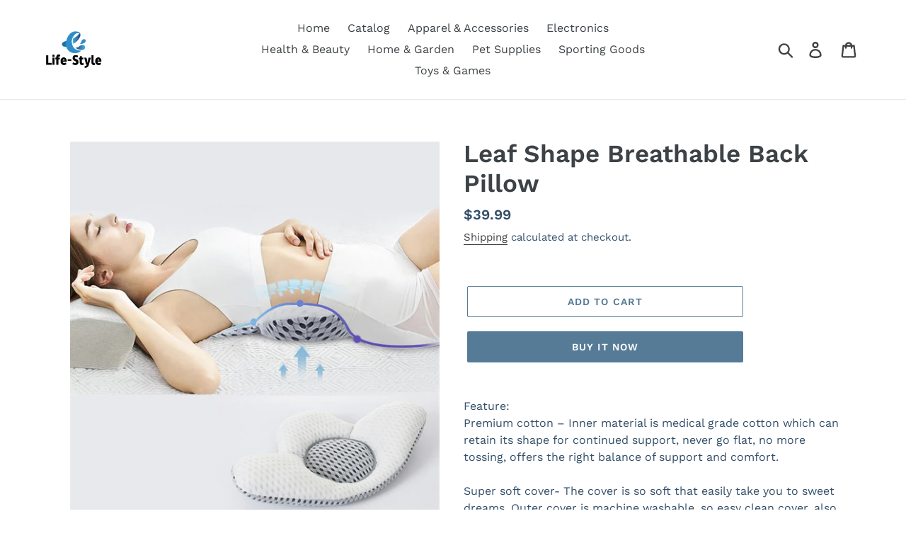

--- FILE ---
content_type: text/html; charset=utf-8
request_url: https://eclife-style.com/products/leaf-shape-breathable-back-pillow
body_size: 17858
content:
<!doctype html>
<html class="no-js" lang="en">
<head>
  <meta charset="utf-8">
  <meta http-equiv="X-UA-Compatible" content="IE=edge,chrome=1">
  <meta name="viewport" content="width=device-width,initial-scale=1">
  <meta name="theme-color" content="#557b97">
  <link rel="canonical" href="https://eclife-style.com/products/leaf-shape-breathable-back-pillow"><link rel="shortcut icon" href="//eclife-style.com/cdn/shop/files/1_32x32.jpg?v=1613677896" type="image/png"><title>Leaf Shape Breathable Back Pillow
&ndash; EC Life-style</title><meta name="description" content="Feature:Premium cotton – Inner material is medical grade cotton which can retain its shape for continued support, never go flat, no more tossing, offers the right balance of support and comfort.Super soft cover- The cover is so soft that easily take you to sweet dreams. Outer cover is machine washable, so easy clean co"><!-- /snippets/social-meta-tags.liquid -->




<meta property="og:site_name" content="EC Life-style">
<meta property="og:url" content="https://eclife-style.com/products/leaf-shape-breathable-back-pillow">
<meta property="og:title" content="Leaf Shape Breathable Back Pillow">
<meta property="og:type" content="product">
<meta property="og:description" content="Feature:Premium cotton – Inner material is medical grade cotton which can retain its shape for continued support, never go flat, no more tossing, offers the right balance of support and comfort.Super soft cover- The cover is so soft that easily take you to sweet dreams. Outer cover is machine washable, so easy clean co">

  <meta property="og:price:amount" content="39.99">
  <meta property="og:price:currency" content="USD">

<meta property="og:image" content="http://eclife-style.com/cdn/shop/products/H2fa31fd354b947ba9bfa5cacc324ae30S_1200x1200.jpg?v=1652319286"><meta property="og:image" content="http://eclife-style.com/cdn/shop/products/Hf4e8ab4a2a4c4647a5e9dd6674f57788o_1200x1200.jpg?v=1652319293"><meta property="og:image" content="http://eclife-style.com/cdn/shop/products/Hc3cb75ad468d4574aa7a1260b9ccce37s_1200x1200.jpg?v=1652319299">
<meta property="og:image:secure_url" content="https://eclife-style.com/cdn/shop/products/H2fa31fd354b947ba9bfa5cacc324ae30S_1200x1200.jpg?v=1652319286"><meta property="og:image:secure_url" content="https://eclife-style.com/cdn/shop/products/Hf4e8ab4a2a4c4647a5e9dd6674f57788o_1200x1200.jpg?v=1652319293"><meta property="og:image:secure_url" content="https://eclife-style.com/cdn/shop/products/Hc3cb75ad468d4574aa7a1260b9ccce37s_1200x1200.jpg?v=1652319299">


<meta name="twitter:card" content="summary_large_image">
<meta name="twitter:title" content="Leaf Shape Breathable Back Pillow">
<meta name="twitter:description" content="Feature:Premium cotton – Inner material is medical grade cotton which can retain its shape for continued support, never go flat, no more tossing, offers the right balance of support and comfort.Super soft cover- The cover is so soft that easily take you to sweet dreams. Outer cover is machine washable, so easy clean co">


  <link href="//eclife-style.com/cdn/shop/t/1/assets/theme.scss.css?v=170063063624948623621758851104" rel="stylesheet" type="text/css" media="all" />

  <script>
    var theme = {
      strings: {
        addToCart: "Add to cart",
        soldOut: "Sold out",
        unavailable: "Unavailable",
        regularPrice: "Regular price",
        sale: "Sale",
        showMore: "Show More",
        showLess: "Show Less",
        addressError: "Error looking up that address",
        addressNoResults: "No results for that address",
        addressQueryLimit: "You have exceeded the Google API usage limit. Consider upgrading to a \u003ca href=\"https:\/\/developers.google.com\/maps\/premium\/usage-limits\"\u003ePremium Plan\u003c\/a\u003e.",
        authError: "There was a problem authenticating your Google Maps account.",
        newWindow: "Opens in a new window.",
        external: "Opens external website.",
        newWindowExternal: "Opens external website in a new window.",
        quantityMinimumMessage: "Quantity must be 1 or more"
      },
      moneyFormat: "${{amount}}"
    }

    document.documentElement.className = document.documentElement.className.replace('no-js', 'js');
  </script><script src="//eclife-style.com/cdn/shop/t/1/assets/lazysizes.js?v=68441465964607740661549959757" async="async"></script>
  <script src="//eclife-style.com/cdn/shop/t/1/assets/vendor.js?v=12001839194546984181553135334" defer="defer"></script>
  <script src="//eclife-style.com/cdn/shop/t/1/assets/theme.js?v=156600214058390416931639407896" defer="defer"></script>

  <script>window.performance && window.performance.mark && window.performance.mark('shopify.content_for_header.start');</script><meta name="google-site-verification" content="PB5HPokgsIPCO_eWA0V6Nd6hHp1pG3B65reBZnq_reY">
<meta id="shopify-digital-wallet" name="shopify-digital-wallet" content="/6683918389/digital_wallets/dialog">
<link rel="alternate" type="application/json+oembed" href="https://eclife-style.com/products/leaf-shape-breathable-back-pillow.oembed">
<script async="async" src="/checkouts/internal/preloads.js?locale=en-GB"></script>
<script id="shopify-features" type="application/json">{"accessToken":"30a70e1ae3eb9735c68f827f8dbe4a98","betas":["rich-media-storefront-analytics"],"domain":"eclife-style.com","predictiveSearch":true,"shopId":6683918389,"locale":"en"}</script>
<script>var Shopify = Shopify || {};
Shopify.shop = "ec-life-style.myshopify.com";
Shopify.locale = "en";
Shopify.currency = {"active":"USD","rate":"1.0"};
Shopify.country = "GB";
Shopify.theme = {"name":"Debut","id":17853513781,"schema_name":"Debut","schema_version":"11.3.0","theme_store_id":796,"role":"main"};
Shopify.theme.handle = "null";
Shopify.theme.style = {"id":null,"handle":null};
Shopify.cdnHost = "eclife-style.com/cdn";
Shopify.routes = Shopify.routes || {};
Shopify.routes.root = "/";</script>
<script type="module">!function(o){(o.Shopify=o.Shopify||{}).modules=!0}(window);</script>
<script>!function(o){function n(){var o=[];function n(){o.push(Array.prototype.slice.apply(arguments))}return n.q=o,n}var t=o.Shopify=o.Shopify||{};t.loadFeatures=n(),t.autoloadFeatures=n()}(window);</script>
<script id="shop-js-analytics" type="application/json">{"pageType":"product"}</script>
<script defer="defer" async type="module" src="//eclife-style.com/cdn/shopifycloud/shop-js/modules/v2/client.init-shop-cart-sync_BN7fPSNr.en.esm.js"></script>
<script defer="defer" async type="module" src="//eclife-style.com/cdn/shopifycloud/shop-js/modules/v2/chunk.common_Cbph3Kss.esm.js"></script>
<script defer="defer" async type="module" src="//eclife-style.com/cdn/shopifycloud/shop-js/modules/v2/chunk.modal_DKumMAJ1.esm.js"></script>
<script type="module">
  await import("//eclife-style.com/cdn/shopifycloud/shop-js/modules/v2/client.init-shop-cart-sync_BN7fPSNr.en.esm.js");
await import("//eclife-style.com/cdn/shopifycloud/shop-js/modules/v2/chunk.common_Cbph3Kss.esm.js");
await import("//eclife-style.com/cdn/shopifycloud/shop-js/modules/v2/chunk.modal_DKumMAJ1.esm.js");

  window.Shopify.SignInWithShop?.initShopCartSync?.({"fedCMEnabled":true,"windoidEnabled":true});

</script>
<script id="__st">var __st={"a":6683918389,"offset":28800,"reqid":"6624c263-a181-49c9-810c-23743d23cefd-1770031502","pageurl":"eclife-style.com\/products\/leaf-shape-breathable-back-pillow","u":"c022d48a878b","p":"product","rtyp":"product","rid":7258305331395};</script>
<script>window.ShopifyPaypalV4VisibilityTracking = true;</script>
<script id="captcha-bootstrap">!function(){'use strict';const t='contact',e='account',n='new_comment',o=[[t,t],['blogs',n],['comments',n],[t,'customer']],c=[[e,'customer_login'],[e,'guest_login'],[e,'recover_customer_password'],[e,'create_customer']],r=t=>t.map((([t,e])=>`form[action*='/${t}']:not([data-nocaptcha='true']) input[name='form_type'][value='${e}']`)).join(','),a=t=>()=>t?[...document.querySelectorAll(t)].map((t=>t.form)):[];function s(){const t=[...o],e=r(t);return a(e)}const i='password',u='form_key',d=['recaptcha-v3-token','g-recaptcha-response','h-captcha-response',i],f=()=>{try{return window.sessionStorage}catch{return}},m='__shopify_v',_=t=>t.elements[u];function p(t,e,n=!1){try{const o=window.sessionStorage,c=JSON.parse(o.getItem(e)),{data:r}=function(t){const{data:e,action:n}=t;return t[m]||n?{data:e,action:n}:{data:t,action:n}}(c);for(const[e,n]of Object.entries(r))t.elements[e]&&(t.elements[e].value=n);n&&o.removeItem(e)}catch(o){console.error('form repopulation failed',{error:o})}}const l='form_type',E='cptcha';function T(t){t.dataset[E]=!0}const w=window,h=w.document,L='Shopify',v='ce_forms',y='captcha';let A=!1;((t,e)=>{const n=(g='f06e6c50-85a8-45c8-87d0-21a2b65856fe',I='https://cdn.shopify.com/shopifycloud/storefront-forms-hcaptcha/ce_storefront_forms_captcha_hcaptcha.v1.5.2.iife.js',D={infoText:'Protected by hCaptcha',privacyText:'Privacy',termsText:'Terms'},(t,e,n)=>{const o=w[L][v],c=o.bindForm;if(c)return c(t,g,e,D).then(n);var r;o.q.push([[t,g,e,D],n]),r=I,A||(h.body.append(Object.assign(h.createElement('script'),{id:'captcha-provider',async:!0,src:r})),A=!0)});var g,I,D;w[L]=w[L]||{},w[L][v]=w[L][v]||{},w[L][v].q=[],w[L][y]=w[L][y]||{},w[L][y].protect=function(t,e){n(t,void 0,e),T(t)},Object.freeze(w[L][y]),function(t,e,n,w,h,L){const[v,y,A,g]=function(t,e,n){const i=e?o:[],u=t?c:[],d=[...i,...u],f=r(d),m=r(i),_=r(d.filter((([t,e])=>n.includes(e))));return[a(f),a(m),a(_),s()]}(w,h,L),I=t=>{const e=t.target;return e instanceof HTMLFormElement?e:e&&e.form},D=t=>v().includes(t);t.addEventListener('submit',(t=>{const e=I(t);if(!e)return;const n=D(e)&&!e.dataset.hcaptchaBound&&!e.dataset.recaptchaBound,o=_(e),c=g().includes(e)&&(!o||!o.value);(n||c)&&t.preventDefault(),c&&!n&&(function(t){try{if(!f())return;!function(t){const e=f();if(!e)return;const n=_(t);if(!n)return;const o=n.value;o&&e.removeItem(o)}(t);const e=Array.from(Array(32),(()=>Math.random().toString(36)[2])).join('');!function(t,e){_(t)||t.append(Object.assign(document.createElement('input'),{type:'hidden',name:u})),t.elements[u].value=e}(t,e),function(t,e){const n=f();if(!n)return;const o=[...t.querySelectorAll(`input[type='${i}']`)].map((({name:t})=>t)),c=[...d,...o],r={};for(const[a,s]of new FormData(t).entries())c.includes(a)||(r[a]=s);n.setItem(e,JSON.stringify({[m]:1,action:t.action,data:r}))}(t,e)}catch(e){console.error('failed to persist form',e)}}(e),e.submit())}));const S=(t,e)=>{t&&!t.dataset[E]&&(n(t,e.some((e=>e===t))),T(t))};for(const o of['focusin','change'])t.addEventListener(o,(t=>{const e=I(t);D(e)&&S(e,y())}));const B=e.get('form_key'),M=e.get(l),P=B&&M;t.addEventListener('DOMContentLoaded',(()=>{const t=y();if(P)for(const e of t)e.elements[l].value===M&&p(e,B);[...new Set([...A(),...v().filter((t=>'true'===t.dataset.shopifyCaptcha))])].forEach((e=>S(e,t)))}))}(h,new URLSearchParams(w.location.search),n,t,e,['guest_login'])})(!0,!0)}();</script>
<script integrity="sha256-4kQ18oKyAcykRKYeNunJcIwy7WH5gtpwJnB7kiuLZ1E=" data-source-attribution="shopify.loadfeatures" defer="defer" src="//eclife-style.com/cdn/shopifycloud/storefront/assets/storefront/load_feature-a0a9edcb.js" crossorigin="anonymous"></script>
<script data-source-attribution="shopify.dynamic_checkout.dynamic.init">var Shopify=Shopify||{};Shopify.PaymentButton=Shopify.PaymentButton||{isStorefrontPortableWallets:!0,init:function(){window.Shopify.PaymentButton.init=function(){};var t=document.createElement("script");t.src="https://eclife-style.com/cdn/shopifycloud/portable-wallets/latest/portable-wallets.en.js",t.type="module",document.head.appendChild(t)}};
</script>
<script data-source-attribution="shopify.dynamic_checkout.buyer_consent">
  function portableWalletsHideBuyerConsent(e){var t=document.getElementById("shopify-buyer-consent"),n=document.getElementById("shopify-subscription-policy-button");t&&n&&(t.classList.add("hidden"),t.setAttribute("aria-hidden","true"),n.removeEventListener("click",e))}function portableWalletsShowBuyerConsent(e){var t=document.getElementById("shopify-buyer-consent"),n=document.getElementById("shopify-subscription-policy-button");t&&n&&(t.classList.remove("hidden"),t.removeAttribute("aria-hidden"),n.addEventListener("click",e))}window.Shopify?.PaymentButton&&(window.Shopify.PaymentButton.hideBuyerConsent=portableWalletsHideBuyerConsent,window.Shopify.PaymentButton.showBuyerConsent=portableWalletsShowBuyerConsent);
</script>
<script>
  function portableWalletsCleanup(e){e&&e.src&&console.error("Failed to load portable wallets script "+e.src);var t=document.querySelectorAll("shopify-accelerated-checkout .shopify-payment-button__skeleton, shopify-accelerated-checkout-cart .wallet-cart-button__skeleton"),e=document.getElementById("shopify-buyer-consent");for(let e=0;e<t.length;e++)t[e].remove();e&&e.remove()}function portableWalletsNotLoadedAsModule(e){e instanceof ErrorEvent&&"string"==typeof e.message&&e.message.includes("import.meta")&&"string"==typeof e.filename&&e.filename.includes("portable-wallets")&&(window.removeEventListener("error",portableWalletsNotLoadedAsModule),window.Shopify.PaymentButton.failedToLoad=e,"loading"===document.readyState?document.addEventListener("DOMContentLoaded",window.Shopify.PaymentButton.init):window.Shopify.PaymentButton.init())}window.addEventListener("error",portableWalletsNotLoadedAsModule);
</script>

<script type="module" src="https://eclife-style.com/cdn/shopifycloud/portable-wallets/latest/portable-wallets.en.js" onError="portableWalletsCleanup(this)" crossorigin="anonymous"></script>
<script nomodule>
  document.addEventListener("DOMContentLoaded", portableWalletsCleanup);
</script>

<link id="shopify-accelerated-checkout-styles" rel="stylesheet" media="screen" href="https://eclife-style.com/cdn/shopifycloud/portable-wallets/latest/accelerated-checkout-backwards-compat.css" crossorigin="anonymous">
<style id="shopify-accelerated-checkout-cart">
        #shopify-buyer-consent {
  margin-top: 1em;
  display: inline-block;
  width: 100%;
}

#shopify-buyer-consent.hidden {
  display: none;
}

#shopify-subscription-policy-button {
  background: none;
  border: none;
  padding: 0;
  text-decoration: underline;
  font-size: inherit;
  cursor: pointer;
}

#shopify-subscription-policy-button::before {
  box-shadow: none;
}

      </style>

<script>window.performance && window.performance.mark && window.performance.mark('shopify.content_for_header.end');</script>
<link href="https://monorail-edge.shopifysvc.com" rel="dns-prefetch">
<script>(function(){if ("sendBeacon" in navigator && "performance" in window) {try {var session_token_from_headers = performance.getEntriesByType('navigation')[0].serverTiming.find(x => x.name == '_s').description;} catch {var session_token_from_headers = undefined;}var session_cookie_matches = document.cookie.match(/_shopify_s=([^;]*)/);var session_token_from_cookie = session_cookie_matches && session_cookie_matches.length === 2 ? session_cookie_matches[1] : "";var session_token = session_token_from_headers || session_token_from_cookie || "";function handle_abandonment_event(e) {var entries = performance.getEntries().filter(function(entry) {return /monorail-edge.shopifysvc.com/.test(entry.name);});if (!window.abandonment_tracked && entries.length === 0) {window.abandonment_tracked = true;var currentMs = Date.now();var navigation_start = performance.timing.navigationStart;var payload = {shop_id: 6683918389,url: window.location.href,navigation_start,duration: currentMs - navigation_start,session_token,page_type: "product"};window.navigator.sendBeacon("https://monorail-edge.shopifysvc.com/v1/produce", JSON.stringify({schema_id: "online_store_buyer_site_abandonment/1.1",payload: payload,metadata: {event_created_at_ms: currentMs,event_sent_at_ms: currentMs}}));}}window.addEventListener('pagehide', handle_abandonment_event);}}());</script>
<script id="web-pixels-manager-setup">(function e(e,d,r,n,o){if(void 0===o&&(o={}),!Boolean(null===(a=null===(i=window.Shopify)||void 0===i?void 0:i.analytics)||void 0===a?void 0:a.replayQueue)){var i,a;window.Shopify=window.Shopify||{};var t=window.Shopify;t.analytics=t.analytics||{};var s=t.analytics;s.replayQueue=[],s.publish=function(e,d,r){return s.replayQueue.push([e,d,r]),!0};try{self.performance.mark("wpm:start")}catch(e){}var l=function(){var e={modern:/Edge?\/(1{2}[4-9]|1[2-9]\d|[2-9]\d{2}|\d{4,})\.\d+(\.\d+|)|Firefox\/(1{2}[4-9]|1[2-9]\d|[2-9]\d{2}|\d{4,})\.\d+(\.\d+|)|Chrom(ium|e)\/(9{2}|\d{3,})\.\d+(\.\d+|)|(Maci|X1{2}).+ Version\/(15\.\d+|(1[6-9]|[2-9]\d|\d{3,})\.\d+)([,.]\d+|)( \(\w+\)|)( Mobile\/\w+|) Safari\/|Chrome.+OPR\/(9{2}|\d{3,})\.\d+\.\d+|(CPU[ +]OS|iPhone[ +]OS|CPU[ +]iPhone|CPU IPhone OS|CPU iPad OS)[ +]+(15[._]\d+|(1[6-9]|[2-9]\d|\d{3,})[._]\d+)([._]\d+|)|Android:?[ /-](13[3-9]|1[4-9]\d|[2-9]\d{2}|\d{4,})(\.\d+|)(\.\d+|)|Android.+Firefox\/(13[5-9]|1[4-9]\d|[2-9]\d{2}|\d{4,})\.\d+(\.\d+|)|Android.+Chrom(ium|e)\/(13[3-9]|1[4-9]\d|[2-9]\d{2}|\d{4,})\.\d+(\.\d+|)|SamsungBrowser\/([2-9]\d|\d{3,})\.\d+/,legacy:/Edge?\/(1[6-9]|[2-9]\d|\d{3,})\.\d+(\.\d+|)|Firefox\/(5[4-9]|[6-9]\d|\d{3,})\.\d+(\.\d+|)|Chrom(ium|e)\/(5[1-9]|[6-9]\d|\d{3,})\.\d+(\.\d+|)([\d.]+$|.*Safari\/(?![\d.]+ Edge\/[\d.]+$))|(Maci|X1{2}).+ Version\/(10\.\d+|(1[1-9]|[2-9]\d|\d{3,})\.\d+)([,.]\d+|)( \(\w+\)|)( Mobile\/\w+|) Safari\/|Chrome.+OPR\/(3[89]|[4-9]\d|\d{3,})\.\d+\.\d+|(CPU[ +]OS|iPhone[ +]OS|CPU[ +]iPhone|CPU IPhone OS|CPU iPad OS)[ +]+(10[._]\d+|(1[1-9]|[2-9]\d|\d{3,})[._]\d+)([._]\d+|)|Android:?[ /-](13[3-9]|1[4-9]\d|[2-9]\d{2}|\d{4,})(\.\d+|)(\.\d+|)|Mobile Safari.+OPR\/([89]\d|\d{3,})\.\d+\.\d+|Android.+Firefox\/(13[5-9]|1[4-9]\d|[2-9]\d{2}|\d{4,})\.\d+(\.\d+|)|Android.+Chrom(ium|e)\/(13[3-9]|1[4-9]\d|[2-9]\d{2}|\d{4,})\.\d+(\.\d+|)|Android.+(UC? ?Browser|UCWEB|U3)[ /]?(15\.([5-9]|\d{2,})|(1[6-9]|[2-9]\d|\d{3,})\.\d+)\.\d+|SamsungBrowser\/(5\.\d+|([6-9]|\d{2,})\.\d+)|Android.+MQ{2}Browser\/(14(\.(9|\d{2,})|)|(1[5-9]|[2-9]\d|\d{3,})(\.\d+|))(\.\d+|)|K[Aa][Ii]OS\/(3\.\d+|([4-9]|\d{2,})\.\d+)(\.\d+|)/},d=e.modern,r=e.legacy,n=navigator.userAgent;return n.match(d)?"modern":n.match(r)?"legacy":"unknown"}(),u="modern"===l?"modern":"legacy",c=(null!=n?n:{modern:"",legacy:""})[u],f=function(e){return[e.baseUrl,"/wpm","/b",e.hashVersion,"modern"===e.buildTarget?"m":"l",".js"].join("")}({baseUrl:d,hashVersion:r,buildTarget:u}),m=function(e){var d=e.version,r=e.bundleTarget,n=e.surface,o=e.pageUrl,i=e.monorailEndpoint;return{emit:function(e){var a=e.status,t=e.errorMsg,s=(new Date).getTime(),l=JSON.stringify({metadata:{event_sent_at_ms:s},events:[{schema_id:"web_pixels_manager_load/3.1",payload:{version:d,bundle_target:r,page_url:o,status:a,surface:n,error_msg:t},metadata:{event_created_at_ms:s}}]});if(!i)return console&&console.warn&&console.warn("[Web Pixels Manager] No Monorail endpoint provided, skipping logging."),!1;try{return self.navigator.sendBeacon.bind(self.navigator)(i,l)}catch(e){}var u=new XMLHttpRequest;try{return u.open("POST",i,!0),u.setRequestHeader("Content-Type","text/plain"),u.send(l),!0}catch(e){return console&&console.warn&&console.warn("[Web Pixels Manager] Got an unhandled error while logging to Monorail."),!1}}}}({version:r,bundleTarget:l,surface:e.surface,pageUrl:self.location.href,monorailEndpoint:e.monorailEndpoint});try{o.browserTarget=l,function(e){var d=e.src,r=e.async,n=void 0===r||r,o=e.onload,i=e.onerror,a=e.sri,t=e.scriptDataAttributes,s=void 0===t?{}:t,l=document.createElement("script"),u=document.querySelector("head"),c=document.querySelector("body");if(l.async=n,l.src=d,a&&(l.integrity=a,l.crossOrigin="anonymous"),s)for(var f in s)if(Object.prototype.hasOwnProperty.call(s,f))try{l.dataset[f]=s[f]}catch(e){}if(o&&l.addEventListener("load",o),i&&l.addEventListener("error",i),u)u.appendChild(l);else{if(!c)throw new Error("Did not find a head or body element to append the script");c.appendChild(l)}}({src:f,async:!0,onload:function(){if(!function(){var e,d;return Boolean(null===(d=null===(e=window.Shopify)||void 0===e?void 0:e.analytics)||void 0===d?void 0:d.initialized)}()){var d=window.webPixelsManager.init(e)||void 0;if(d){var r=window.Shopify.analytics;r.replayQueue.forEach((function(e){var r=e[0],n=e[1],o=e[2];d.publishCustomEvent(r,n,o)})),r.replayQueue=[],r.publish=d.publishCustomEvent,r.visitor=d.visitor,r.initialized=!0}}},onerror:function(){return m.emit({status:"failed",errorMsg:"".concat(f," has failed to load")})},sri:function(e){var d=/^sha384-[A-Za-z0-9+/=]+$/;return"string"==typeof e&&d.test(e)}(c)?c:"",scriptDataAttributes:o}),m.emit({status:"loading"})}catch(e){m.emit({status:"failed",errorMsg:(null==e?void 0:e.message)||"Unknown error"})}}})({shopId: 6683918389,storefrontBaseUrl: "https://eclife-style.com",extensionsBaseUrl: "https://extensions.shopifycdn.com/cdn/shopifycloud/web-pixels-manager",monorailEndpoint: "https://monorail-edge.shopifysvc.com/unstable/produce_batch",surface: "storefront-renderer",enabledBetaFlags: ["2dca8a86"],webPixelsConfigList: [{"id":"shopify-app-pixel","configuration":"{}","eventPayloadVersion":"v1","runtimeContext":"STRICT","scriptVersion":"0450","apiClientId":"shopify-pixel","type":"APP","privacyPurposes":["ANALYTICS","MARKETING"]},{"id":"shopify-custom-pixel","eventPayloadVersion":"v1","runtimeContext":"LAX","scriptVersion":"0450","apiClientId":"shopify-pixel","type":"CUSTOM","privacyPurposes":["ANALYTICS","MARKETING"]}],isMerchantRequest: false,initData: {"shop":{"name":"EC Life-style","paymentSettings":{"currencyCode":"USD"},"myshopifyDomain":"ec-life-style.myshopify.com","countryCode":"CN","storefrontUrl":"https:\/\/eclife-style.com"},"customer":null,"cart":null,"checkout":null,"productVariants":[{"price":{"amount":39.99,"currencyCode":"USD"},"product":{"title":"Leaf Shape Breathable Back Pillow","vendor":"EC Life-style","id":"7258305331395","untranslatedTitle":"Leaf Shape Breathable Back Pillow","url":"\/products\/leaf-shape-breathable-back-pillow","type":""},"id":"41814491201731","image":{"src":"\/\/eclife-style.com\/cdn\/shop\/products\/H2fa31fd354b947ba9bfa5cacc324ae30S.jpg?v=1652319286"},"sku":"9992","title":"Default Title","untranslatedTitle":"Default Title"}],"purchasingCompany":null},},"https://eclife-style.com/cdn","1d2a099fw23dfb22ep557258f5m7a2edbae",{"modern":"","legacy":""},{"shopId":"6683918389","storefrontBaseUrl":"https:\/\/eclife-style.com","extensionBaseUrl":"https:\/\/extensions.shopifycdn.com\/cdn\/shopifycloud\/web-pixels-manager","surface":"storefront-renderer","enabledBetaFlags":"[\"2dca8a86\"]","isMerchantRequest":"false","hashVersion":"1d2a099fw23dfb22ep557258f5m7a2edbae","publish":"custom","events":"[[\"page_viewed\",{}],[\"product_viewed\",{\"productVariant\":{\"price\":{\"amount\":39.99,\"currencyCode\":\"USD\"},\"product\":{\"title\":\"Leaf Shape Breathable Back Pillow\",\"vendor\":\"EC Life-style\",\"id\":\"7258305331395\",\"untranslatedTitle\":\"Leaf Shape Breathable Back Pillow\",\"url\":\"\/products\/leaf-shape-breathable-back-pillow\",\"type\":\"\"},\"id\":\"41814491201731\",\"image\":{\"src\":\"\/\/eclife-style.com\/cdn\/shop\/products\/H2fa31fd354b947ba9bfa5cacc324ae30S.jpg?v=1652319286\"},\"sku\":\"9992\",\"title\":\"Default Title\",\"untranslatedTitle\":\"Default Title\"}}]]"});</script><script>
  window.ShopifyAnalytics = window.ShopifyAnalytics || {};
  window.ShopifyAnalytics.meta = window.ShopifyAnalytics.meta || {};
  window.ShopifyAnalytics.meta.currency = 'USD';
  var meta = {"product":{"id":7258305331395,"gid":"gid:\/\/shopify\/Product\/7258305331395","vendor":"EC Life-style","type":"","handle":"leaf-shape-breathable-back-pillow","variants":[{"id":41814491201731,"price":3999,"name":"Leaf Shape Breathable Back Pillow","public_title":null,"sku":"9992"}],"remote":false},"page":{"pageType":"product","resourceType":"product","resourceId":7258305331395,"requestId":"6624c263-a181-49c9-810c-23743d23cefd-1770031502"}};
  for (var attr in meta) {
    window.ShopifyAnalytics.meta[attr] = meta[attr];
  }
</script>
<script class="analytics">
  (function () {
    var customDocumentWrite = function(content) {
      var jquery = null;

      if (window.jQuery) {
        jquery = window.jQuery;
      } else if (window.Checkout && window.Checkout.$) {
        jquery = window.Checkout.$;
      }

      if (jquery) {
        jquery('body').append(content);
      }
    };

    var hasLoggedConversion = function(token) {
      if (token) {
        return document.cookie.indexOf('loggedConversion=' + token) !== -1;
      }
      return false;
    }

    var setCookieIfConversion = function(token) {
      if (token) {
        var twoMonthsFromNow = new Date(Date.now());
        twoMonthsFromNow.setMonth(twoMonthsFromNow.getMonth() + 2);

        document.cookie = 'loggedConversion=' + token + '; expires=' + twoMonthsFromNow;
      }
    }

    var trekkie = window.ShopifyAnalytics.lib = window.trekkie = window.trekkie || [];
    if (trekkie.integrations) {
      return;
    }
    trekkie.methods = [
      'identify',
      'page',
      'ready',
      'track',
      'trackForm',
      'trackLink'
    ];
    trekkie.factory = function(method) {
      return function() {
        var args = Array.prototype.slice.call(arguments);
        args.unshift(method);
        trekkie.push(args);
        return trekkie;
      };
    };
    for (var i = 0; i < trekkie.methods.length; i++) {
      var key = trekkie.methods[i];
      trekkie[key] = trekkie.factory(key);
    }
    trekkie.load = function(config) {
      trekkie.config = config || {};
      trekkie.config.initialDocumentCookie = document.cookie;
      var first = document.getElementsByTagName('script')[0];
      var script = document.createElement('script');
      script.type = 'text/javascript';
      script.onerror = function(e) {
        var scriptFallback = document.createElement('script');
        scriptFallback.type = 'text/javascript';
        scriptFallback.onerror = function(error) {
                var Monorail = {
      produce: function produce(monorailDomain, schemaId, payload) {
        var currentMs = new Date().getTime();
        var event = {
          schema_id: schemaId,
          payload: payload,
          metadata: {
            event_created_at_ms: currentMs,
            event_sent_at_ms: currentMs
          }
        };
        return Monorail.sendRequest("https://" + monorailDomain + "/v1/produce", JSON.stringify(event));
      },
      sendRequest: function sendRequest(endpointUrl, payload) {
        // Try the sendBeacon API
        if (window && window.navigator && typeof window.navigator.sendBeacon === 'function' && typeof window.Blob === 'function' && !Monorail.isIos12()) {
          var blobData = new window.Blob([payload], {
            type: 'text/plain'
          });

          if (window.navigator.sendBeacon(endpointUrl, blobData)) {
            return true;
          } // sendBeacon was not successful

        } // XHR beacon

        var xhr = new XMLHttpRequest();

        try {
          xhr.open('POST', endpointUrl);
          xhr.setRequestHeader('Content-Type', 'text/plain');
          xhr.send(payload);
        } catch (e) {
          console.log(e);
        }

        return false;
      },
      isIos12: function isIos12() {
        return window.navigator.userAgent.lastIndexOf('iPhone; CPU iPhone OS 12_') !== -1 || window.navigator.userAgent.lastIndexOf('iPad; CPU OS 12_') !== -1;
      }
    };
    Monorail.produce('monorail-edge.shopifysvc.com',
      'trekkie_storefront_load_errors/1.1',
      {shop_id: 6683918389,
      theme_id: 17853513781,
      app_name: "storefront",
      context_url: window.location.href,
      source_url: "//eclife-style.com/cdn/s/trekkie.storefront.c59ea00e0474b293ae6629561379568a2d7c4bba.min.js"});

        };
        scriptFallback.async = true;
        scriptFallback.src = '//eclife-style.com/cdn/s/trekkie.storefront.c59ea00e0474b293ae6629561379568a2d7c4bba.min.js';
        first.parentNode.insertBefore(scriptFallback, first);
      };
      script.async = true;
      script.src = '//eclife-style.com/cdn/s/trekkie.storefront.c59ea00e0474b293ae6629561379568a2d7c4bba.min.js';
      first.parentNode.insertBefore(script, first);
    };
    trekkie.load(
      {"Trekkie":{"appName":"storefront","development":false,"defaultAttributes":{"shopId":6683918389,"isMerchantRequest":null,"themeId":17853513781,"themeCityHash":"12156709863248251895","contentLanguage":"en","currency":"USD","eventMetadataId":"df7b0360-ab8b-48a1-a74d-ac93b257b8d0"},"isServerSideCookieWritingEnabled":true,"monorailRegion":"shop_domain","enabledBetaFlags":["65f19447","b5387b81"]},"Session Attribution":{},"S2S":{"facebookCapiEnabled":false,"source":"trekkie-storefront-renderer","apiClientId":580111}}
    );

    var loaded = false;
    trekkie.ready(function() {
      if (loaded) return;
      loaded = true;

      window.ShopifyAnalytics.lib = window.trekkie;

      var originalDocumentWrite = document.write;
      document.write = customDocumentWrite;
      try { window.ShopifyAnalytics.merchantGoogleAnalytics.call(this); } catch(error) {};
      document.write = originalDocumentWrite;

      window.ShopifyAnalytics.lib.page(null,{"pageType":"product","resourceType":"product","resourceId":7258305331395,"requestId":"6624c263-a181-49c9-810c-23743d23cefd-1770031502","shopifyEmitted":true});

      var match = window.location.pathname.match(/checkouts\/(.+)\/(thank_you|post_purchase)/)
      var token = match? match[1]: undefined;
      if (!hasLoggedConversion(token)) {
        setCookieIfConversion(token);
        window.ShopifyAnalytics.lib.track("Viewed Product",{"currency":"USD","variantId":41814491201731,"productId":7258305331395,"productGid":"gid:\/\/shopify\/Product\/7258305331395","name":"Leaf Shape Breathable Back Pillow","price":"39.99","sku":"9992","brand":"EC Life-style","variant":null,"category":"","nonInteraction":true,"remote":false},undefined,undefined,{"shopifyEmitted":true});
      window.ShopifyAnalytics.lib.track("monorail:\/\/trekkie_storefront_viewed_product\/1.1",{"currency":"USD","variantId":41814491201731,"productId":7258305331395,"productGid":"gid:\/\/shopify\/Product\/7258305331395","name":"Leaf Shape Breathable Back Pillow","price":"39.99","sku":"9992","brand":"EC Life-style","variant":null,"category":"","nonInteraction":true,"remote":false,"referer":"https:\/\/eclife-style.com\/products\/leaf-shape-breathable-back-pillow"});
      }
    });


        var eventsListenerScript = document.createElement('script');
        eventsListenerScript.async = true;
        eventsListenerScript.src = "//eclife-style.com/cdn/shopifycloud/storefront/assets/shop_events_listener-3da45d37.js";
        document.getElementsByTagName('head')[0].appendChild(eventsListenerScript);

})();</script>
<script
  defer
  src="https://eclife-style.com/cdn/shopifycloud/perf-kit/shopify-perf-kit-3.1.0.min.js"
  data-application="storefront-renderer"
  data-shop-id="6683918389"
  data-render-region="gcp-us-east1"
  data-page-type="product"
  data-theme-instance-id="17853513781"
  data-theme-name="Debut"
  data-theme-version="11.3.0"
  data-monorail-region="shop_domain"
  data-resource-timing-sampling-rate="10"
  data-shs="true"
  data-shs-beacon="true"
  data-shs-export-with-fetch="true"
  data-shs-logs-sample-rate="1"
  data-shs-beacon-endpoint="https://eclife-style.com/api/collect"
></script>
</head>

<body class="template-product">

  <a class="in-page-link visually-hidden skip-link" href="#MainContent">Skip to content</a>

  <div id="SearchDrawer" class="search-bar drawer drawer--top" role="dialog" aria-modal="true" aria-label="Search">
    <div class="search-bar__table">
      <div class="search-bar__table-cell search-bar__form-wrapper">
        <form class="search search-bar__form" action="/search" method="get" role="search">
          <input class="search__input search-bar__input" type="search" name="q" value="" placeholder="Search" aria-label="Search">
          <button class="search-bar__submit search__submit btn--link" type="submit">
            <svg aria-hidden="true" focusable="false" role="presentation" class="icon icon-search" viewBox="0 0 37 40"><path d="M35.6 36l-9.8-9.8c4.1-5.4 3.6-13.2-1.3-18.1-5.4-5.4-14.2-5.4-19.7 0-5.4 5.4-5.4 14.2 0 19.7 2.6 2.6 6.1 4.1 9.8 4.1 3 0 5.9-1 8.3-2.8l9.8 9.8c.4.4.9.6 1.4.6s1-.2 1.4-.6c.9-.9.9-2.1.1-2.9zm-20.9-8.2c-2.6 0-5.1-1-7-2.9-3.9-3.9-3.9-10.1 0-14C9.6 9 12.2 8 14.7 8s5.1 1 7 2.9c3.9 3.9 3.9 10.1 0 14-1.9 1.9-4.4 2.9-7 2.9z"/></svg>
            <span class="icon__fallback-text">Submit</span>
          </button>
        </form>
      </div>
      <div class="search-bar__table-cell text-right">
        <button type="button" class="btn--link search-bar__close js-drawer-close">
          <svg aria-hidden="true" focusable="false" role="presentation" class="icon icon-close" viewBox="0 0 40 40"><path d="M23.868 20.015L39.117 4.78c1.11-1.108 1.11-2.77 0-3.877-1.109-1.108-2.773-1.108-3.882 0L19.986 16.137 4.737.904C3.628-.204 1.965-.204.856.904c-1.11 1.108-1.11 2.77 0 3.877l15.249 15.234L.855 35.248c-1.108 1.108-1.108 2.77 0 3.877.555.554 1.248.831 1.942.831s1.386-.277 1.94-.83l15.25-15.234 15.248 15.233c.555.554 1.248.831 1.941.831s1.387-.277 1.941-.83c1.11-1.109 1.11-2.77 0-3.878L23.868 20.015z" class="layer"/></svg>
          <span class="icon__fallback-text">Close search</span>
        </button>
      </div>
    </div>
  </div>

  <div id="shopify-section-header" class="shopify-section">

<div data-section-id="header" data-section-type="header-section">
  

  <header class="site-header border-bottom logo--left" role="banner">
    <div class="grid grid--no-gutters grid--table site-header__mobile-nav">
      

      <div class="grid__item medium-up--one-quarter logo-align--left">
        
        
          <div class="h2 site-header__logo">
        
          
<a href="/" class="site-header__logo-image">
              
              <img class="lazyload js"
                   src="//eclife-style.com/cdn/shop/files/EClife-Style_300x300.jpg?v=1613700291"
                   data-src="//eclife-style.com/cdn/shop/files/EClife-Style_{width}x.jpg?v=1613700291"
                   data-widths="[180, 360, 540, 720, 900, 1080, 1296, 1512, 1728, 2048]"
                   data-aspectratio="1.664319248826291"
                   data-sizes="auto"
                   alt="EC Life-style"
                   style="max-width: 100px">
              <noscript>
                
                <img src="//eclife-style.com/cdn/shop/files/EClife-Style_100x.jpg?v=1613700291"
                     srcset="//eclife-style.com/cdn/shop/files/EClife-Style_100x.jpg?v=1613700291 1x, //eclife-style.com/cdn/shop/files/EClife-Style_100x@2x.jpg?v=1613700291 2x"
                     alt="EC Life-style"
                     style="max-width: 100px;">
              </noscript>
            </a>
          
        
          </div>
        
      </div>

      
        <nav class="grid__item medium-up--one-half small--hide" id="AccessibleNav" role="navigation">
          <ul class="site-nav list--inline " id="SiteNav">
  



    
      <li >
        <a href="/"
          class="site-nav__link site-nav__link--main"
          
        >
          <span class="site-nav__label">Home</span>
        </a>
      </li>
    
  



    
      <li >
        <a href="/collections/all"
          class="site-nav__link site-nav__link--main"
          
        >
          <span class="site-nav__label">Catalog</span>
        </a>
      </li>
    
  



    
      <li >
        <a href="/collections/health-beauty"
          class="site-nav__link site-nav__link--main"
          
        >
          <span class="site-nav__label">Apparel &amp; Accessories</span>
        </a>
      </li>
    
  



    
      <li >
        <a href="/collections/electronics"
          class="site-nav__link site-nav__link--main"
          
        >
          <span class="site-nav__label">Electronics</span>
        </a>
      </li>
    
  



    
      <li >
        <a href="/collections/health-beauty-1"
          class="site-nav__link site-nav__link--main"
          
        >
          <span class="site-nav__label">Health &amp; Beauty</span>
        </a>
      </li>
    
  



    
      <li >
        <a href="/collections/home-garden"
          class="site-nav__link site-nav__link--main"
          
        >
          <span class="site-nav__label">Home &amp; Garden</span>
        </a>
      </li>
    
  



    
      <li >
        <a href="/collections/pet-supplies"
          class="site-nav__link site-nav__link--main"
          
        >
          <span class="site-nav__label">Pet Supplies</span>
        </a>
      </li>
    
  



    
      <li >
        <a href="/collections/sporting-goods"
          class="site-nav__link site-nav__link--main"
          
        >
          <span class="site-nav__label">Sporting Goods</span>
        </a>
      </li>
    
  



    
      <li >
        <a href="/collections/toys-games"
          class="site-nav__link site-nav__link--main"
          
        >
          <span class="site-nav__label">Toys &amp; Games</span>
        </a>
      </li>
    
  
</ul>

        </nav>
      

      <div class="grid__item medium-up--one-quarter text-right site-header__icons site-header__icons--plus">
        <div class="site-header__icons-wrapper">
          <div class="site-header__search site-header__icon">
            <form action="/search" method="get" class="search-header search" role="search">
  <input class="search-header__input search__input"
    type="search"
    name="q"
    placeholder="Search"
    aria-label="Search">
  <button class="search-header__submit search__submit btn--link site-header__icon" type="submit">
    <svg aria-hidden="true" focusable="false" role="presentation" class="icon icon-search" viewBox="0 0 37 40"><path d="M35.6 36l-9.8-9.8c4.1-5.4 3.6-13.2-1.3-18.1-5.4-5.4-14.2-5.4-19.7 0-5.4 5.4-5.4 14.2 0 19.7 2.6 2.6 6.1 4.1 9.8 4.1 3 0 5.9-1 8.3-2.8l9.8 9.8c.4.4.9.6 1.4.6s1-.2 1.4-.6c.9-.9.9-2.1.1-2.9zm-20.9-8.2c-2.6 0-5.1-1-7-2.9-3.9-3.9-3.9-10.1 0-14C9.6 9 12.2 8 14.7 8s5.1 1 7 2.9c3.9 3.9 3.9 10.1 0 14-1.9 1.9-4.4 2.9-7 2.9z"/></svg>
    <span class="icon__fallback-text">Submit</span>
  </button>
</form>

          </div>

          <button type="button" class="btn--link site-header__icon site-header__search-toggle js-drawer-open-top">
            <svg aria-hidden="true" focusable="false" role="presentation" class="icon icon-search" viewBox="0 0 37 40"><path d="M35.6 36l-9.8-9.8c4.1-5.4 3.6-13.2-1.3-18.1-5.4-5.4-14.2-5.4-19.7 0-5.4 5.4-5.4 14.2 0 19.7 2.6 2.6 6.1 4.1 9.8 4.1 3 0 5.9-1 8.3-2.8l9.8 9.8c.4.4.9.6 1.4.6s1-.2 1.4-.6c.9-.9.9-2.1.1-2.9zm-20.9-8.2c-2.6 0-5.1-1-7-2.9-3.9-3.9-3.9-10.1 0-14C9.6 9 12.2 8 14.7 8s5.1 1 7 2.9c3.9 3.9 3.9 10.1 0 14-1.9 1.9-4.4 2.9-7 2.9z"/></svg>
            <span class="icon__fallback-text">Search</span>
          </button>

          
            
              <a href="/account/login" class="site-header__icon site-header__account">
                <svg aria-hidden="true" focusable="false" role="presentation" class="icon icon-login" viewBox="0 0 28.33 37.68"><path d="M14.17 14.9a7.45 7.45 0 1 0-7.5-7.45 7.46 7.46 0 0 0 7.5 7.45zm0-10.91a3.45 3.45 0 1 1-3.5 3.46A3.46 3.46 0 0 1 14.17 4zM14.17 16.47A14.18 14.18 0 0 0 0 30.68c0 1.41.66 4 5.11 5.66a27.17 27.17 0 0 0 9.06 1.34c6.54 0 14.17-1.84 14.17-7a14.18 14.18 0 0 0-14.17-14.21zm0 17.21c-6.3 0-10.17-1.77-10.17-3a10.17 10.17 0 1 1 20.33 0c.01 1.23-3.86 3-10.16 3z"/></svg>
                <span class="icon__fallback-text">Log in</span>
              </a>
            
          

          <a href="/cart" class="site-header__icon site-header__cart">
            <svg aria-hidden="true" focusable="false" role="presentation" class="icon icon-cart" viewBox="0 0 37 40"><path d="M36.5 34.8L33.3 8h-5.9C26.7 3.9 23 .8 18.5.8S10.3 3.9 9.6 8H3.7L.5 34.8c-.2 1.5.4 2.4.9 3 .5.5 1.4 1.2 3.1 1.2h28c1.3 0 2.4-.4 3.1-1.3.7-.7 1-1.8.9-2.9zm-18-30c2.2 0 4.1 1.4 4.7 3.2h-9.5c.7-1.9 2.6-3.2 4.8-3.2zM4.5 35l2.8-23h2.2v3c0 1.1.9 2 2 2s2-.9 2-2v-3h10v3c0 1.1.9 2 2 2s2-.9 2-2v-3h2.2l2.8 23h-28z"/></svg>
            <span class="icon__fallback-text">Cart</span>
            
          </a>

          

          
            <button type="button" class="btn--link site-header__icon site-header__menu js-mobile-nav-toggle mobile-nav--open" aria-controls="MobileNav"  aria-expanded="false" aria-label="Menu">
              <svg aria-hidden="true" focusable="false" role="presentation" class="icon icon-hamburger" viewBox="0 0 37 40"><path d="M33.5 25h-30c-1.1 0-2-.9-2-2s.9-2 2-2h30c1.1 0 2 .9 2 2s-.9 2-2 2zm0-11.5h-30c-1.1 0-2-.9-2-2s.9-2 2-2h30c1.1 0 2 .9 2 2s-.9 2-2 2zm0 23h-30c-1.1 0-2-.9-2-2s.9-2 2-2h30c1.1 0 2 .9 2 2s-.9 2-2 2z"/></svg>
              <svg aria-hidden="true" focusable="false" role="presentation" class="icon icon-close" viewBox="0 0 40 40"><path d="M23.868 20.015L39.117 4.78c1.11-1.108 1.11-2.77 0-3.877-1.109-1.108-2.773-1.108-3.882 0L19.986 16.137 4.737.904C3.628-.204 1.965-.204.856.904c-1.11 1.108-1.11 2.77 0 3.877l15.249 15.234L.855 35.248c-1.108 1.108-1.108 2.77 0 3.877.555.554 1.248.831 1.942.831s1.386-.277 1.94-.83l15.25-15.234 15.248 15.233c.555.554 1.248.831 1.941.831s1.387-.277 1.941-.83c1.11-1.109 1.11-2.77 0-3.878L23.868 20.015z" class="layer"/></svg>
            </button>
          
        </div>

      </div>
    </div>

    <nav class="mobile-nav-wrapper medium-up--hide" role="navigation">
      <ul id="MobileNav" class="mobile-nav">
        
<li class="mobile-nav__item border-bottom">
            
              <a href="/"
                class="mobile-nav__link"
                
              >
                <span class="mobile-nav__label">Home</span>
              </a>
            
          </li>
        
<li class="mobile-nav__item border-bottom">
            
              <a href="/collections/all"
                class="mobile-nav__link"
                
              >
                <span class="mobile-nav__label">Catalog</span>
              </a>
            
          </li>
        
<li class="mobile-nav__item border-bottom">
            
              <a href="/collections/health-beauty"
                class="mobile-nav__link"
                
              >
                <span class="mobile-nav__label">Apparel &amp; Accessories</span>
              </a>
            
          </li>
        
<li class="mobile-nav__item border-bottom">
            
              <a href="/collections/electronics"
                class="mobile-nav__link"
                
              >
                <span class="mobile-nav__label">Electronics</span>
              </a>
            
          </li>
        
<li class="mobile-nav__item border-bottom">
            
              <a href="/collections/health-beauty-1"
                class="mobile-nav__link"
                
              >
                <span class="mobile-nav__label">Health &amp; Beauty</span>
              </a>
            
          </li>
        
<li class="mobile-nav__item border-bottom">
            
              <a href="/collections/home-garden"
                class="mobile-nav__link"
                
              >
                <span class="mobile-nav__label">Home &amp; Garden</span>
              </a>
            
          </li>
        
<li class="mobile-nav__item border-bottom">
            
              <a href="/collections/pet-supplies"
                class="mobile-nav__link"
                
              >
                <span class="mobile-nav__label">Pet Supplies</span>
              </a>
            
          </li>
        
<li class="mobile-nav__item border-bottom">
            
              <a href="/collections/sporting-goods"
                class="mobile-nav__link"
                
              >
                <span class="mobile-nav__label">Sporting Goods</span>
              </a>
            
          </li>
        
<li class="mobile-nav__item">
            
              <a href="/collections/toys-games"
                class="mobile-nav__link"
                
              >
                <span class="mobile-nav__label">Toys &amp; Games</span>
              </a>
            
          </li>
        
        
      </ul>
    </nav>
  </header>

  
</div>



<script type="application/ld+json">
{
  "@context": "http://schema.org",
  "@type": "Organization",
  "name": "EC Life-style",
  
    
    "logo": "https:\/\/eclife-style.com\/cdn\/shop\/files\/EClife-Style_709x.jpg?v=1613700291",
  
  "sameAs": [
    "",
    "",
    "",
    "",
    "",
    "",
    "",
    ""
  ],
  "url": "https:\/\/eclife-style.com"
}
</script>




</div>

  <div class="page-container" id="PageContainer">

    <main class="main-content js-focus-hidden" id="MainContent" role="main" tabindex="-1">
      

<div id="shopify-section-product-template" class="shopify-section"><div class="product-template__container page-width"
  id="ProductSection-product-template"
  data-section-id="product-template"
  data-section-type="product"
  data-enable-history-state="true"
>
  


  <div class="grid product-single product-single--medium-image">
    <div class="grid__item product-single__photos medium-up--one-half">
        
        
        
        
<style>
  
  
  @media screen and (min-width: 750px) { 
    #FeaturedImage-product-template-35881804595395 {
      max-width: 530px;
      max-height: 530.0px;
    }
    #FeaturedImageZoom-product-template-35881804595395-wrapper {
      max-width: 530px;
      max-height: 530.0px;
    }
   } 
  
  
    
    @media screen and (max-width: 749px) {
      #FeaturedImage-product-template-35881804595395 {
        max-width: 750px;
        max-height: 750px;
      }
      #FeaturedImageZoom-product-template-35881804595395-wrapper {
        max-width: 750px;
      }
    }
  
</style>


        <div id="FeaturedImageZoom-product-template-35881804595395-wrapper" class="product-single__photo-wrapper js">
          <div
          id="FeaturedImageZoom-product-template-35881804595395"
          style="padding-top:100.0%;"
          class="product-single__photo js-zoom-enabled product-single__photo--has-thumbnails"
          data-image-id="35881804595395"
           data-zoom="//eclife-style.com/cdn/shop/products/H2fa31fd354b947ba9bfa5cacc324ae30S_1024x1024@2x.jpg?v=1652319286">
            <img id="FeaturedImage-product-template-35881804595395"
                 class="feature-row__image product-featured-img lazyload"
                 src="//eclife-style.com/cdn/shop/products/H2fa31fd354b947ba9bfa5cacc324ae30S_300x300.jpg?v=1652319286"
                 data-src="//eclife-style.com/cdn/shop/products/H2fa31fd354b947ba9bfa5cacc324ae30S_{width}x.jpg?v=1652319286"
                 data-widths="[180, 360, 540, 720, 900, 1080, 1296, 1512, 1728, 2048]"
                 data-aspectratio="1.0"
                 data-sizes="auto"
                 tabindex="-1"
                 alt="Leaf Shape Breathable Back Pillow">
          </div>
        </div>
      
        
        
        
        
<style>
  
  
  @media screen and (min-width: 750px) { 
    #FeaturedImage-product-template-35881805054147 {
      max-width: 530px;
      max-height: 530.0px;
    }
    #FeaturedImageZoom-product-template-35881805054147-wrapper {
      max-width: 530px;
      max-height: 530.0px;
    }
   } 
  
  
    
    @media screen and (max-width: 749px) {
      #FeaturedImage-product-template-35881805054147 {
        max-width: 750px;
        max-height: 750px;
      }
      #FeaturedImageZoom-product-template-35881805054147-wrapper {
        max-width: 750px;
      }
    }
  
</style>


        <div id="FeaturedImageZoom-product-template-35881805054147-wrapper" class="product-single__photo-wrapper js">
          <div
          id="FeaturedImageZoom-product-template-35881805054147"
          style="padding-top:100.0%;"
          class="product-single__photo js-zoom-enabled product-single__photo--has-thumbnails hide"
          data-image-id="35881805054147"
           data-zoom="//eclife-style.com/cdn/shop/products/Hf4e8ab4a2a4c4647a5e9dd6674f57788o_1024x1024@2x.jpg?v=1652319293">
            <img id="FeaturedImage-product-template-35881805054147"
                 class="feature-row__image product-featured-img lazyload lazypreload"
                 src="//eclife-style.com/cdn/shop/products/Hf4e8ab4a2a4c4647a5e9dd6674f57788o_300x300.jpg?v=1652319293"
                 data-src="//eclife-style.com/cdn/shop/products/Hf4e8ab4a2a4c4647a5e9dd6674f57788o_{width}x.jpg?v=1652319293"
                 data-widths="[180, 360, 540, 720, 900, 1080, 1296, 1512, 1728, 2048]"
                 data-aspectratio="1.0"
                 data-sizes="auto"
                 tabindex="-1"
                 alt="Leaf Shape Breathable Back Pillow">
          </div>
        </div>
      
        
        
        
        
<style>
  
  
  @media screen and (min-width: 750px) { 
    #FeaturedImage-product-template-35881807249603 {
      max-width: 530px;
      max-height: 530.0px;
    }
    #FeaturedImageZoom-product-template-35881807249603-wrapper {
      max-width: 530px;
      max-height: 530.0px;
    }
   } 
  
  
    
    @media screen and (max-width: 749px) {
      #FeaturedImage-product-template-35881807249603 {
        max-width: 750px;
        max-height: 750px;
      }
      #FeaturedImageZoom-product-template-35881807249603-wrapper {
        max-width: 750px;
      }
    }
  
</style>


        <div id="FeaturedImageZoom-product-template-35881807249603-wrapper" class="product-single__photo-wrapper js">
          <div
          id="FeaturedImageZoom-product-template-35881807249603"
          style="padding-top:100.0%;"
          class="product-single__photo js-zoom-enabled product-single__photo--has-thumbnails hide"
          data-image-id="35881807249603"
           data-zoom="//eclife-style.com/cdn/shop/products/Hc3cb75ad468d4574aa7a1260b9ccce37s_1024x1024@2x.jpg?v=1652319299">
            <img id="FeaturedImage-product-template-35881807249603"
                 class="feature-row__image product-featured-img lazyload lazypreload"
                 src="//eclife-style.com/cdn/shop/products/Hc3cb75ad468d4574aa7a1260b9ccce37s_300x300.jpg?v=1652319299"
                 data-src="//eclife-style.com/cdn/shop/products/Hc3cb75ad468d4574aa7a1260b9ccce37s_{width}x.jpg?v=1652319299"
                 data-widths="[180, 360, 540, 720, 900, 1080, 1296, 1512, 1728, 2048]"
                 data-aspectratio="1.0"
                 data-sizes="auto"
                 tabindex="-1"
                 alt="Leaf Shape Breathable Back Pillow">
          </div>
        </div>
      
        
        
        
        
<style>
  
  
  @media screen and (min-width: 750px) { 
    #FeaturedImage-product-template-35881808232643 {
      max-width: 530px;
      max-height: 530.0px;
    }
    #FeaturedImageZoom-product-template-35881808232643-wrapper {
      max-width: 530px;
      max-height: 530.0px;
    }
   } 
  
  
    
    @media screen and (max-width: 749px) {
      #FeaturedImage-product-template-35881808232643 {
        max-width: 750px;
        max-height: 750px;
      }
      #FeaturedImageZoom-product-template-35881808232643-wrapper {
        max-width: 750px;
      }
    }
  
</style>


        <div id="FeaturedImageZoom-product-template-35881808232643-wrapper" class="product-single__photo-wrapper js">
          <div
          id="FeaturedImageZoom-product-template-35881808232643"
          style="padding-top:100.0%;"
          class="product-single__photo js-zoom-enabled product-single__photo--has-thumbnails hide"
          data-image-id="35881808232643"
           data-zoom="//eclife-style.com/cdn/shop/products/Hdd6031dc8b32440b98a4707f7fa84b1dF_1024x1024@2x.jpg?v=1652319305">
            <img id="FeaturedImage-product-template-35881808232643"
                 class="feature-row__image product-featured-img lazyload lazypreload"
                 src="//eclife-style.com/cdn/shop/products/Hdd6031dc8b32440b98a4707f7fa84b1dF_300x300.jpg?v=1652319305"
                 data-src="//eclife-style.com/cdn/shop/products/Hdd6031dc8b32440b98a4707f7fa84b1dF_{width}x.jpg?v=1652319305"
                 data-widths="[180, 360, 540, 720, 900, 1080, 1296, 1512, 1728, 2048]"
                 data-aspectratio="1.0"
                 data-sizes="auto"
                 tabindex="-1"
                 alt="Leaf Shape Breathable Back Pillow">
          </div>
        </div>
      
        
        
        
        
<style>
  
  
  @media screen and (min-width: 750px) { 
    #FeaturedImage-product-template-35881809510595 {
      max-width: 530px;
      max-height: 530.0px;
    }
    #FeaturedImageZoom-product-template-35881809510595-wrapper {
      max-width: 530px;
      max-height: 530.0px;
    }
   } 
  
  
    
    @media screen and (max-width: 749px) {
      #FeaturedImage-product-template-35881809510595 {
        max-width: 750px;
        max-height: 750px;
      }
      #FeaturedImageZoom-product-template-35881809510595-wrapper {
        max-width: 750px;
      }
    }
  
</style>


        <div id="FeaturedImageZoom-product-template-35881809510595-wrapper" class="product-single__photo-wrapper js">
          <div
          id="FeaturedImageZoom-product-template-35881809510595"
          style="padding-top:100.0%;"
          class="product-single__photo js-zoom-enabled product-single__photo--has-thumbnails hide"
          data-image-id="35881809510595"
           data-zoom="//eclife-style.com/cdn/shop/products/H197c00998a2446c58e67a3c4e9565594K_1024x1024@2x.jpg?v=1652319310">
            <img id="FeaturedImage-product-template-35881809510595"
                 class="feature-row__image product-featured-img lazyload lazypreload"
                 src="//eclife-style.com/cdn/shop/products/H197c00998a2446c58e67a3c4e9565594K_300x300.jpg?v=1652319310"
                 data-src="//eclife-style.com/cdn/shop/products/H197c00998a2446c58e67a3c4e9565594K_{width}x.jpg?v=1652319310"
                 data-widths="[180, 360, 540, 720, 900, 1080, 1296, 1512, 1728, 2048]"
                 data-aspectratio="1.0"
                 data-sizes="auto"
                 tabindex="-1"
                 alt="Leaf Shape Breathable Back Pillow">
          </div>
        </div>
      
        
        
        
        
<style>
  
  
  @media screen and (min-width: 750px) { 
    #FeaturedImage-product-template-35881814524099 {
      max-width: 530px;
      max-height: 530.0px;
    }
    #FeaturedImageZoom-product-template-35881814524099-wrapper {
      max-width: 530px;
      max-height: 530.0px;
    }
   } 
  
  
    
    @media screen and (max-width: 749px) {
      #FeaturedImage-product-template-35881814524099 {
        max-width: 750px;
        max-height: 750px;
      }
      #FeaturedImageZoom-product-template-35881814524099-wrapper {
        max-width: 750px;
      }
    }
  
</style>


        <div id="FeaturedImageZoom-product-template-35881814524099-wrapper" class="product-single__photo-wrapper js">
          <div
          id="FeaturedImageZoom-product-template-35881814524099"
          style="padding-top:100.0%;"
          class="product-single__photo js-zoom-enabled product-single__photo--has-thumbnails hide"
          data-image-id="35881814524099"
           data-zoom="//eclife-style.com/cdn/shop/products/Hb9bf9f89be4545f6b49e1862edfd4ff1U_1024x1024@2x.jpg?v=1652319316">
            <img id="FeaturedImage-product-template-35881814524099"
                 class="feature-row__image product-featured-img lazyload lazypreload"
                 src="//eclife-style.com/cdn/shop/products/Hb9bf9f89be4545f6b49e1862edfd4ff1U_300x300.jpg?v=1652319316"
                 data-src="//eclife-style.com/cdn/shop/products/Hb9bf9f89be4545f6b49e1862edfd4ff1U_{width}x.jpg?v=1652319316"
                 data-widths="[180, 360, 540, 720, 900, 1080, 1296, 1512, 1728, 2048]"
                 data-aspectratio="1.0"
                 data-sizes="auto"
                 tabindex="-1"
                 alt="Leaf Shape Breathable Back Pillow">
          </div>
        </div>
      

      <noscript>
        
        <img src="//eclife-style.com/cdn/shop/products/H2fa31fd354b947ba9bfa5cacc324ae30S_530x@2x.jpg?v=1652319286" alt="Leaf Shape Breathable Back Pillow" id="FeaturedImage-product-template" class="product-featured-img" style="max-width: 530px;">
      </noscript>

      
        

        <div class="thumbnails-wrapper thumbnails-slider--active">
          
            <button type="button" class="btn btn--link medium-up--hide thumbnails-slider__btn thumbnails-slider__prev thumbnails-slider__prev--product-template">
              <svg aria-hidden="true" focusable="false" role="presentation" class="icon icon-chevron-left" viewBox="0 0 7 11"><path d="M5.5.037a1.5 1.5 0 0 1 1.06 2.56l-2.94 2.94 2.94 2.94a1.5 1.5 0 0 1-2.12 2.12l-4-4a1.5 1.5 0 0 1 0-2.12l4-4A1.5 1.5 0 0 1 5.5.037z" fill="#fff" class="layer"/></svg>
              <span class="icon__fallback-text">Previous slide</span>
            </button>
          
          <ul class="grid grid--uniform product-single__thumbnails product-single__thumbnails-product-template">
            
              <li class="grid__item medium-up--one-quarter product-single__thumbnails-item js">
                <a href="//eclife-style.com/cdn/shop/products/H2fa31fd354b947ba9bfa5cacc324ae30S_1024x1024@2x.jpg?v=1652319286"
                   class="text-link product-single__thumbnail product-single__thumbnail--product-template"
                   data-thumbnail-id="35881804595395"
                   data-zoom="//eclife-style.com/cdn/shop/products/H2fa31fd354b947ba9bfa5cacc324ae30S_1024x1024@2x.jpg?v=1652319286">
                     <img class="product-single__thumbnail-image" src="//eclife-style.com/cdn/shop/products/H2fa31fd354b947ba9bfa5cacc324ae30S_110x110@2x.jpg?v=1652319286" alt="Load image into Gallery viewer, Leaf Shape Breathable Back Pillow">
                </a>
              </li>
            
              <li class="grid__item medium-up--one-quarter product-single__thumbnails-item js">
                <a href="//eclife-style.com/cdn/shop/products/Hf4e8ab4a2a4c4647a5e9dd6674f57788o_1024x1024@2x.jpg?v=1652319293"
                   class="text-link product-single__thumbnail product-single__thumbnail--product-template"
                   data-thumbnail-id="35881805054147"
                   data-zoom="//eclife-style.com/cdn/shop/products/Hf4e8ab4a2a4c4647a5e9dd6674f57788o_1024x1024@2x.jpg?v=1652319293">
                     <img class="product-single__thumbnail-image" src="//eclife-style.com/cdn/shop/products/Hf4e8ab4a2a4c4647a5e9dd6674f57788o_110x110@2x.jpg?v=1652319293" alt="Load image into Gallery viewer, Leaf Shape Breathable Back Pillow">
                </a>
              </li>
            
              <li class="grid__item medium-up--one-quarter product-single__thumbnails-item js">
                <a href="//eclife-style.com/cdn/shop/products/Hc3cb75ad468d4574aa7a1260b9ccce37s_1024x1024@2x.jpg?v=1652319299"
                   class="text-link product-single__thumbnail product-single__thumbnail--product-template"
                   data-thumbnail-id="35881807249603"
                   data-zoom="//eclife-style.com/cdn/shop/products/Hc3cb75ad468d4574aa7a1260b9ccce37s_1024x1024@2x.jpg?v=1652319299">
                     <img class="product-single__thumbnail-image" src="//eclife-style.com/cdn/shop/products/Hc3cb75ad468d4574aa7a1260b9ccce37s_110x110@2x.jpg?v=1652319299" alt="Load image into Gallery viewer, Leaf Shape Breathable Back Pillow">
                </a>
              </li>
            
              <li class="grid__item medium-up--one-quarter product-single__thumbnails-item js">
                <a href="//eclife-style.com/cdn/shop/products/Hdd6031dc8b32440b98a4707f7fa84b1dF_1024x1024@2x.jpg?v=1652319305"
                   class="text-link product-single__thumbnail product-single__thumbnail--product-template"
                   data-thumbnail-id="35881808232643"
                   data-zoom="//eclife-style.com/cdn/shop/products/Hdd6031dc8b32440b98a4707f7fa84b1dF_1024x1024@2x.jpg?v=1652319305">
                     <img class="product-single__thumbnail-image" src="//eclife-style.com/cdn/shop/products/Hdd6031dc8b32440b98a4707f7fa84b1dF_110x110@2x.jpg?v=1652319305" alt="Load image into Gallery viewer, Leaf Shape Breathable Back Pillow">
                </a>
              </li>
            
              <li class="grid__item medium-up--one-quarter product-single__thumbnails-item js">
                <a href="//eclife-style.com/cdn/shop/products/H197c00998a2446c58e67a3c4e9565594K_1024x1024@2x.jpg?v=1652319310"
                   class="text-link product-single__thumbnail product-single__thumbnail--product-template"
                   data-thumbnail-id="35881809510595"
                   data-zoom="//eclife-style.com/cdn/shop/products/H197c00998a2446c58e67a3c4e9565594K_1024x1024@2x.jpg?v=1652319310">
                     <img class="product-single__thumbnail-image" src="//eclife-style.com/cdn/shop/products/H197c00998a2446c58e67a3c4e9565594K_110x110@2x.jpg?v=1652319310" alt="Load image into Gallery viewer, Leaf Shape Breathable Back Pillow">
                </a>
              </li>
            
              <li class="grid__item medium-up--one-quarter product-single__thumbnails-item js">
                <a href="//eclife-style.com/cdn/shop/products/Hb9bf9f89be4545f6b49e1862edfd4ff1U_1024x1024@2x.jpg?v=1652319316"
                   class="text-link product-single__thumbnail product-single__thumbnail--product-template"
                   data-thumbnail-id="35881814524099"
                   data-zoom="//eclife-style.com/cdn/shop/products/Hb9bf9f89be4545f6b49e1862edfd4ff1U_1024x1024@2x.jpg?v=1652319316">
                     <img class="product-single__thumbnail-image" src="//eclife-style.com/cdn/shop/products/Hb9bf9f89be4545f6b49e1862edfd4ff1U_110x110@2x.jpg?v=1652319316" alt="Load image into Gallery viewer, Leaf Shape Breathable Back Pillow">
                </a>
              </li>
            
          </ul>
          
            <button type="button" class="btn btn--link medium-up--hide thumbnails-slider__btn thumbnails-slider__next thumbnails-slider__next--product-template">
              <svg aria-hidden="true" focusable="false" role="presentation" class="icon icon-chevron-right" viewBox="0 0 7 11"><path d="M1.5 11A1.5 1.5 0 0 1 .44 8.44L3.38 5.5.44 2.56A1.5 1.5 0 0 1 2.56.44l4 4a1.5 1.5 0 0 1 0 2.12l-4 4A1.5 1.5 0 0 1 1.5 11z" fill="#fff"/></svg>
              <span class="icon__fallback-text">Next slide</span>
            </button>
          
        </div>
      
    </div>

    <div class="grid__item medium-up--one-half">
      <div class="product-single__meta">

        <h1 class="product-single__title">Leaf Shape Breathable Back Pillow</h1>

          <div class="product__price">
            <!-- snippet/product-price.liquid -->

<dl class="price" data-price>

  

  <div class="price__regular">
    <dt>
      <span class="visually-hidden visually-hidden--inline">Regular price</span>
    </dt>
    <dd>
      <span class="price-item price-item--regular" data-regular-price>
        
          
            $39.99
          
        
      </span>
    </dd>
  </div>
  <div class="price__sale">
    <dt>
      <span class="visually-hidden visually-hidden--inline">Sale price</span>
    </dt>
    <dd>
      <span class="price-item price-item--sale" data-sale-price>
        $39.99
      </span>
      <span class="price-item__label" aria-hidden="true">Sale</span>
    </dd>
  </div>
</dl>

          </div><div class="product__policies rte"><a href="/policies/shipping-policy">Shipping</a> calculated at checkout.
</div>

          <form method="post" action="/cart/add" id="product_form_7258305331395" accept-charset="UTF-8" class="product-form product-form-product-template product-form--payment-button-no-variants
" enctype="multipart/form-data" novalidate="novalidate" data-product-form=""><input type="hidden" name="form_type" value="product" /><input type="hidden" name="utf8" value="✓" />
            

            <select name="id" id="ProductSelect-product-template" class="product-form__variants no-js">
              
                
                  <option  selected="selected"  value="41814491201731">
                    Default Title
                  </option>
                
              
            </select>

            

            <div class="product-form__error-message-wrapper product-form__error-message-wrapper--hidden" data-error-message-wrapper role="alert">
              <svg aria-hidden="true" focusable="false" role="presentation" class="icon icon-error" viewBox="0 0 14 14"><g fill="none" fill-rule="evenodd"><path d="M7 0a7 7 0 0 1 7 7 7 7 0 1 1-7-7z"/><path class="icon-error__symbol" d="M6.328 8.396l-.252-5.4h1.836l-.24 5.4H6.328zM6.04 10.16c0-.528.432-.972.96-.972s.972.444.972.972c0 .516-.444.96-.972.96a.97.97 0 0 1-.96-.96z" fill-rule="nonzero"/></g></svg> <span class="product-form__error-message" data-error-message>Quantity must be 1 or more</span>
            </div>

            <div class="product-form__item product-form__item--submit product-form__item--payment-button product-form__item--no-variants">
              <button type="submit" name="add"  class="btn product-form__cart-submit btn--secondary-accent" data-add-to-cart>
                <span data-add-to-cart-text>
                  
                    Add to cart
                  
                </span>
              </button>
              
                <div data-shopify="payment-button" class="shopify-payment-button"> <shopify-accelerated-checkout recommended="null" fallback="{&quot;supports_subs&quot;:true,&quot;supports_def_opts&quot;:true,&quot;name&quot;:&quot;buy_it_now&quot;,&quot;wallet_params&quot;:{}}" access-token="30a70e1ae3eb9735c68f827f8dbe4a98" buyer-country="GB" buyer-locale="en" buyer-currency="USD" variant-params="[{&quot;id&quot;:41814491201731,&quot;requiresShipping&quot;:true}]" shop-id="6683918389" enabled-flags="[&quot;d6d12da0&quot;]" > <div class="shopify-payment-button__button" role="button" disabled aria-hidden="true" style="background-color: transparent; border: none"> <div class="shopify-payment-button__skeleton">&nbsp;</div> </div> </shopify-accelerated-checkout> <small id="shopify-buyer-consent" class="hidden" aria-hidden="true" data-consent-type="subscription"> This item is a recurring or deferred purchase. By continuing, I agree to the <span id="shopify-subscription-policy-button">cancellation policy</span> and authorize you to charge my payment method at the prices, frequency and dates listed on this page until my order is fulfilled or I cancel, if permitted. </small> </div>
              
            </div>
          <input type="hidden" name="product-id" value="7258305331395" /><input type="hidden" name="section-id" value="product-template" /></form>
        </div><p class="visually-hidden" data-product-status
          aria-live="polite"
          role="status"
        ></p>

        <div class="product-single__description rte">
          <p>Feature:<br data-mce-fragment="1">Premium cotton – Inner material is medical grade cotton which can retain its shape for continued support, never go flat, no more tossing, offers the right balance of support and comfort.<br data-mce-fragment="1"><br data-mce-fragment="1">Super soft cover- The cover is so soft that easily take you to sweet dreams. Outer cover is machine washable, so easy clean cover, also the durable cover provides breathability and moisture wicking properties.<br data-mce-fragment="1"><br data-mce-fragment="1">Perfect dimension- Dimension is 54*34*6.5cm, allows you to sleep in any position, fits different sleeping posture and avoid turning over, different thicknesses, fully support the back without any gaps to help you reduce pressure at night, prevent strain of lumbar muscles, relieve lumbar pressure.<br data-mce-fragment="1"><br data-mce-fragment="1">Multifunctional- This pillow not only can protect the waist, but also can be placed in the calf or below the knee, providing comfort, can be used as a knee support pillow, lumbar support pillow,or leg spacer, also suitable for back sleeper, for the lower back pain people and pregnant woman.<br data-mce-fragment="1"><br data-mce-fragment="1">Ergonomically design- Ergonomically designed lumbar support pillow fits comfortably between your waist and provides maximum support at night that gives hip, sciatica and back pain relief, keeps your legs, hip and spine in great alignment while sleeping.<br data-mce-fragment="1"><br data-mce-fragment="1">Description:<br data-mce-fragment="1">Pillow core fabric: Pearl cotton + buckwheat shell<br data-mce-fragment="1">Pillow height: 10.1-15cm<br data-mce-fragment="1">Size: 54*34*6.5cm<br data-mce-fragment="1"><br data-mce-fragment="1">Washing instructions: Can be washed directly, support hand wash, machine wash<br data-mce-fragment="1"><br data-mce-fragment="1">Included:<br data-mce-fragment="1">1 X Waist Pillow</p>
        </div>

        
          <!-- /snippets/social-sharing.liquid -->
<ul class="social-sharing">

  
    <li>
      <a target="_blank" href="//www.facebook.com/sharer.php?u=https://eclife-style.com/products/leaf-shape-breathable-back-pillow" class="btn btn--small btn--share share-facebook">
        <svg aria-hidden="true" focusable="false" role="presentation" class="icon icon-facebook" viewBox="0 0 20 20"><path fill="#444" d="M18.05.811q.439 0 .744.305t.305.744v16.637q0 .439-.305.744t-.744.305h-4.732v-7.221h2.415l.342-2.854h-2.757v-1.83q0-.659.293-1t1.073-.342h1.488V3.762q-.976-.098-2.171-.098-1.634 0-2.635.964t-1 2.72V9.47H7.951v2.854h2.415v7.221H1.413q-.439 0-.744-.305t-.305-.744V1.859q0-.439.305-.744T1.413.81H18.05z"/></svg>
        <span class="share-title" aria-hidden="true">Share</span>
        <span class="visually-hidden">Share on Facebook</span>
      </a>
    </li>
  

  
    <li>
      <a target="_blank" href="//twitter.com/share?text=Leaf%20Shape%20Breathable%20Back%20Pillow&amp;url=https://eclife-style.com/products/leaf-shape-breathable-back-pillow" class="btn btn--small btn--share share-twitter">
        <svg aria-hidden="true" focusable="false" role="presentation" class="icon icon-twitter" viewBox="0 0 20 20"><path fill="#444" d="M19.551 4.208q-.815 1.202-1.956 2.038 0 .082.02.255t.02.255q0 1.589-.469 3.179t-1.426 3.036-2.272 2.567-3.158 1.793-3.963.672q-3.301 0-6.031-1.773.571.041.937.041 2.751 0 4.911-1.671-1.284-.02-2.292-.784T2.456 11.85q.346.082.754.082.55 0 1.039-.163-1.365-.285-2.262-1.365T1.09 7.918v-.041q.774.408 1.773.448-.795-.53-1.263-1.396t-.469-1.864q0-1.019.509-1.997 1.487 1.854 3.596 2.924T9.81 7.184q-.143-.509-.143-.897 0-1.63 1.161-2.781t2.832-1.151q.815 0 1.569.326t1.284.917q1.345-.265 2.506-.958-.428 1.386-1.732 2.18 1.243-.163 2.262-.611z"/></svg>
        <span class="share-title" aria-hidden="true">Tweet</span>
        <span class="visually-hidden">Tweet on Twitter</span>
      </a>
    </li>
  

  
    <li>
      <a target="_blank" href="//pinterest.com/pin/create/button/?url=https://eclife-style.com/products/leaf-shape-breathable-back-pillow&amp;media=//eclife-style.com/cdn/shop/products/H2fa31fd354b947ba9bfa5cacc324ae30S_1024x1024.jpg?v=1652319286&amp;description=Leaf%20Shape%20Breathable%20Back%20Pillow" class="btn btn--small btn--share share-pinterest">
        <svg aria-hidden="true" focusable="false" role="presentation" class="icon icon-pinterest" viewBox="0 0 20 20"><path fill="#444" d="M9.958.811q1.903 0 3.635.744t2.988 2 2 2.988.744 3.635q0 2.537-1.256 4.696t-3.415 3.415-4.696 1.256q-1.39 0-2.659-.366.707-1.147.951-2.025l.659-2.561q.244.463.903.817t1.39.354q1.464 0 2.622-.842t1.793-2.305.634-3.293q0-2.171-1.671-3.769t-4.257-1.598q-1.586 0-2.903.537T5.298 5.897 4.066 7.775t-.427 2.037q0 1.268.476 2.22t1.427 1.342q.171.073.293.012t.171-.232q.171-.61.195-.756.098-.268-.122-.512-.634-.707-.634-1.83 0-1.854 1.281-3.183t3.354-1.329q1.83 0 2.854 1t1.025 2.61q0 1.342-.366 2.476t-1.049 1.817-1.561.683q-.732 0-1.195-.537t-.293-1.269q.098-.342.256-.878t.268-.915.207-.817.098-.732q0-.61-.317-1t-.927-.39q-.756 0-1.269.695t-.512 1.744q0 .39.061.756t.134.537l.073.171q-1 4.342-1.22 5.098-.195.927-.146 2.171-2.513-1.122-4.062-3.44T.59 10.177q0-3.879 2.744-6.623T9.957.81z"/></svg>
        <span class="share-title" aria-hidden="true">Pin it</span>
        <span class="visually-hidden">Pin on Pinterest</span>
      </a>
    </li>
  

</ul>

        
    </div>
  </div>
</div>




  <script type="application/json" id="ProductJson-product-template">
    {"id":7258305331395,"title":"Leaf Shape Breathable Back Pillow","handle":"leaf-shape-breathable-back-pillow","description":"\u003cp\u003eFeature:\u003cbr data-mce-fragment=\"1\"\u003ePremium cotton – Inner material is medical grade cotton which can retain its shape for continued support, never go flat, no more tossing, offers the right balance of support and comfort.\u003cbr data-mce-fragment=\"1\"\u003e\u003cbr data-mce-fragment=\"1\"\u003eSuper soft cover- The cover is so soft that easily take you to sweet dreams. Outer cover is machine washable, so easy clean cover, also the durable cover provides breathability and moisture wicking properties.\u003cbr data-mce-fragment=\"1\"\u003e\u003cbr data-mce-fragment=\"1\"\u003ePerfect dimension- Dimension is 54*34*6.5cm, allows you to sleep in any position, fits different sleeping posture and avoid turning over, different thicknesses, fully support the back without any gaps to help you reduce pressure at night, prevent strain of lumbar muscles, relieve lumbar pressure.\u003cbr data-mce-fragment=\"1\"\u003e\u003cbr data-mce-fragment=\"1\"\u003eMultifunctional- This pillow not only can protect the waist, but also can be placed in the calf or below the knee, providing comfort, can be used as a knee support pillow, lumbar support pillow,or leg spacer, also suitable for back sleeper, for the lower back pain people and pregnant woman.\u003cbr data-mce-fragment=\"1\"\u003e\u003cbr data-mce-fragment=\"1\"\u003eErgonomically design- Ergonomically designed lumbar support pillow fits comfortably between your waist and provides maximum support at night that gives hip, sciatica and back pain relief, keeps your legs, hip and spine in great alignment while sleeping.\u003cbr data-mce-fragment=\"1\"\u003e\u003cbr data-mce-fragment=\"1\"\u003eDescription:\u003cbr data-mce-fragment=\"1\"\u003ePillow core fabric: Pearl cotton + buckwheat shell\u003cbr data-mce-fragment=\"1\"\u003ePillow height: 10.1-15cm\u003cbr data-mce-fragment=\"1\"\u003eSize: 54*34*6.5cm\u003cbr data-mce-fragment=\"1\"\u003e\u003cbr data-mce-fragment=\"1\"\u003eWashing instructions: Can be washed directly, support hand wash, machine wash\u003cbr data-mce-fragment=\"1\"\u003e\u003cbr data-mce-fragment=\"1\"\u003eIncluded:\u003cbr data-mce-fragment=\"1\"\u003e1 X Waist Pillow\u003c\/p\u003e","published_at":"2022-05-11T15:33:03+08:00","created_at":"2022-05-11T15:33:03+08:00","vendor":"EC Life-style","type":"","tags":["Health \u0026 Beauty"],"price":3999,"price_min":3999,"price_max":3999,"available":true,"price_varies":false,"compare_at_price":0,"compare_at_price_min":0,"compare_at_price_max":0,"compare_at_price_varies":false,"variants":[{"id":41814491201731,"title":"Default Title","option1":"Default Title","option2":null,"option3":null,"sku":"9992","requires_shipping":true,"taxable":true,"featured_image":null,"available":true,"name":"Leaf Shape Breathable Back Pillow","public_title":null,"options":["Default Title"],"price":3999,"weight":0,"compare_at_price":0,"inventory_management":"shopify","barcode":"","requires_selling_plan":false,"selling_plan_allocations":[]}],"images":["\/\/eclife-style.com\/cdn\/shop\/products\/H2fa31fd354b947ba9bfa5cacc324ae30S.jpg?v=1652319286","\/\/eclife-style.com\/cdn\/shop\/products\/Hf4e8ab4a2a4c4647a5e9dd6674f57788o.jpg?v=1652319293","\/\/eclife-style.com\/cdn\/shop\/products\/Hc3cb75ad468d4574aa7a1260b9ccce37s.jpg?v=1652319299","\/\/eclife-style.com\/cdn\/shop\/products\/Hdd6031dc8b32440b98a4707f7fa84b1dF.jpg?v=1652319305","\/\/eclife-style.com\/cdn\/shop\/products\/H197c00998a2446c58e67a3c4e9565594K.jpg?v=1652319310","\/\/eclife-style.com\/cdn\/shop\/products\/Hb9bf9f89be4545f6b49e1862edfd4ff1U.jpg?v=1652319316"],"featured_image":"\/\/eclife-style.com\/cdn\/shop\/products\/H2fa31fd354b947ba9bfa5cacc324ae30S.jpg?v=1652319286","options":["Title"],"media":[{"alt":null,"id":28191785255107,"position":1,"preview_image":{"aspect_ratio":1.0,"height":800,"width":800,"src":"\/\/eclife-style.com\/cdn\/shop\/products\/H2fa31fd354b947ba9bfa5cacc324ae30S.jpg?v=1652319286"},"aspect_ratio":1.0,"height":800,"media_type":"image","src":"\/\/eclife-style.com\/cdn\/shop\/products\/H2fa31fd354b947ba9bfa5cacc324ae30S.jpg?v=1652319286","width":800},{"alt":null,"id":28191785713859,"position":2,"preview_image":{"aspect_ratio":1.0,"height":800,"width":800,"src":"\/\/eclife-style.com\/cdn\/shop\/products\/Hf4e8ab4a2a4c4647a5e9dd6674f57788o.jpg?v=1652319293"},"aspect_ratio":1.0,"height":800,"media_type":"image","src":"\/\/eclife-style.com\/cdn\/shop\/products\/Hf4e8ab4a2a4c4647a5e9dd6674f57788o.jpg?v=1652319293","width":800},{"alt":null,"id":28191787483331,"position":3,"preview_image":{"aspect_ratio":1.0,"height":800,"width":800,"src":"\/\/eclife-style.com\/cdn\/shop\/products\/Hc3cb75ad468d4574aa7a1260b9ccce37s.jpg?v=1652319299"},"aspect_ratio":1.0,"height":800,"media_type":"image","src":"\/\/eclife-style.com\/cdn\/shop\/products\/Hc3cb75ad468d4574aa7a1260b9ccce37s.jpg?v=1652319299","width":800},{"alt":null,"id":28191788892355,"position":4,"preview_image":{"aspect_ratio":1.0,"height":800,"width":800,"src":"\/\/eclife-style.com\/cdn\/shop\/products\/Hdd6031dc8b32440b98a4707f7fa84b1dF.jpg?v=1652319305"},"aspect_ratio":1.0,"height":800,"media_type":"image","src":"\/\/eclife-style.com\/cdn\/shop\/products\/Hdd6031dc8b32440b98a4707f7fa84b1dF.jpg?v=1652319305","width":800},{"alt":null,"id":28191789547715,"position":5,"preview_image":{"aspect_ratio":1.0,"height":800,"width":800,"src":"\/\/eclife-style.com\/cdn\/shop\/products\/H197c00998a2446c58e67a3c4e9565594K.jpg?v=1652319310"},"aspect_ratio":1.0,"height":800,"media_type":"image","src":"\/\/eclife-style.com\/cdn\/shop\/products\/H197c00998a2446c58e67a3c4e9565594K.jpg?v=1652319310","width":800},{"alt":null,"id":28191793119427,"position":6,"preview_image":{"aspect_ratio":1.0,"height":800,"width":800,"src":"\/\/eclife-style.com\/cdn\/shop\/products\/Hb9bf9f89be4545f6b49e1862edfd4ff1U.jpg?v=1652319316"},"aspect_ratio":1.0,"height":800,"media_type":"image","src":"\/\/eclife-style.com\/cdn\/shop\/products\/Hb9bf9f89be4545f6b49e1862edfd4ff1U.jpg?v=1652319316","width":800}],"requires_selling_plan":false,"selling_plan_groups":[],"content":"\u003cp\u003eFeature:\u003cbr data-mce-fragment=\"1\"\u003ePremium cotton – Inner material is medical grade cotton which can retain its shape for continued support, never go flat, no more tossing, offers the right balance of support and comfort.\u003cbr data-mce-fragment=\"1\"\u003e\u003cbr data-mce-fragment=\"1\"\u003eSuper soft cover- The cover is so soft that easily take you to sweet dreams. Outer cover is machine washable, so easy clean cover, also the durable cover provides breathability and moisture wicking properties.\u003cbr data-mce-fragment=\"1\"\u003e\u003cbr data-mce-fragment=\"1\"\u003ePerfect dimension- Dimension is 54*34*6.5cm, allows you to sleep in any position, fits different sleeping posture and avoid turning over, different thicknesses, fully support the back without any gaps to help you reduce pressure at night, prevent strain of lumbar muscles, relieve lumbar pressure.\u003cbr data-mce-fragment=\"1\"\u003e\u003cbr data-mce-fragment=\"1\"\u003eMultifunctional- This pillow not only can protect the waist, but also can be placed in the calf or below the knee, providing comfort, can be used as a knee support pillow, lumbar support pillow,or leg spacer, also suitable for back sleeper, for the lower back pain people and pregnant woman.\u003cbr data-mce-fragment=\"1\"\u003e\u003cbr data-mce-fragment=\"1\"\u003eErgonomically design- Ergonomically designed lumbar support pillow fits comfortably between your waist and provides maximum support at night that gives hip, sciatica and back pain relief, keeps your legs, hip and spine in great alignment while sleeping.\u003cbr data-mce-fragment=\"1\"\u003e\u003cbr data-mce-fragment=\"1\"\u003eDescription:\u003cbr data-mce-fragment=\"1\"\u003ePillow core fabric: Pearl cotton + buckwheat shell\u003cbr data-mce-fragment=\"1\"\u003ePillow height: 10.1-15cm\u003cbr data-mce-fragment=\"1\"\u003eSize: 54*34*6.5cm\u003cbr data-mce-fragment=\"1\"\u003e\u003cbr data-mce-fragment=\"1\"\u003eWashing instructions: Can be washed directly, support hand wash, machine wash\u003cbr data-mce-fragment=\"1\"\u003e\u003cbr data-mce-fragment=\"1\"\u003eIncluded:\u003cbr data-mce-fragment=\"1\"\u003e1 X Waist Pillow\u003c\/p\u003e"}
  </script>





</div>

<script>
  // Override default values of shop.strings for each template.
  // Alternate product templates can change values of
  // add to cart button, sold out, and unavailable states here.
  theme.productStrings = {
    addToCart: "Add to cart",
    soldOut: "Sold out",
    unavailable: "Unavailable"
  }
</script>



<script type="application/ld+json">
{
  "@context": "http://schema.org/",
  "@type": "Product",
  "name": "Leaf Shape Breathable Back Pillow",
  "url": "https:\/\/eclife-style.com\/products\/leaf-shape-breathable-back-pillow","image": [
      "https:\/\/eclife-style.com\/cdn\/shop\/products\/H2fa31fd354b947ba9bfa5cacc324ae30S_800x.jpg?v=1652319286"
    ],"description": "Feature:Premium cotton – Inner material is medical grade cotton which can retain its shape for continued support, never go flat, no more tossing, offers the right balance of support and comfort.Super soft cover- The cover is so soft that easily take you to sweet dreams. Outer cover is machine washable, so easy clean cover, also the durable cover provides breathability and moisture wicking properties.Perfect dimension- Dimension is 54*34*6.5cm, allows you to sleep in any position, fits different sleeping posture and avoid turning over, different thicknesses, fully support the back without any gaps to help you reduce pressure at night, prevent strain of lumbar muscles, relieve lumbar pressure.Multifunctional- This pillow not only can protect the waist, but also can be placed in the calf or below the knee, providing comfort, can be used as a knee support pillow, lumbar support pillow,or leg spacer, also suitable for back sleeper, for the lower back pain people and pregnant woman.Ergonomically design- Ergonomically designed lumbar support pillow fits comfortably between your waist and provides maximum support at night that gives hip, sciatica and back pain relief, keeps your legs, hip and spine in great alignment while sleeping.Description:Pillow core fabric: Pearl cotton + buckwheat shellPillow height: 10.1-15cmSize: 54*34*6.5cmWashing instructions: Can be washed directly, support hand wash, machine washIncluded:1 X Waist Pillow","sku": "9992","brand": {
    "@type": "Thing",
    "name": "EC Life-style"
  },
  "offers": [{
        "@type" : "Offer","sku": "9992","availability" : "http://schema.org/InStock",
        "price" : 39.99,
        "priceCurrency" : "USD",
        "url" : "https:\/\/eclife-style.com\/products\/leaf-shape-breathable-back-pillow?variant=41814491201731"
      }
]
}
</script>

    </main>

    <div id="shopify-section-footer" class="shopify-section">
<style>
  .site-footer__hr {
    border-bottom: 1px solid #dcdcdc;
  }

  .site-footer p,
  .site-footer h4,
  .site-footer small {
    color: #3d4246;
  }

  .site-footer {
    background-color: #f5f5f5;
  }

  .site-footer a:hover {
    color: #61696f;
  }
</style>

<footer class="site-footer" role="contentinfo">
  <div class="page-width">
    <div class="site-footer__content"><div class="site-footer__item
                    
                    site-footer__item--one-quarter
                    "
             >
          <div class="site-footer__item-inner site-footer__item-inner--link_list"><p class="h4">Quick links</p><ul class="site-footer__linklist
                            "><li class="site-footer__linklist-item">
                        <a href="/search"
                          
                        >
                          Search
                        </a>
                      </li></ul></div>
        </div><div class="site-footer__item
                    
                    site-footer__item--one-quarter
                    "
             >
          <div class="site-footer__item-inner site-footer__item-inner--text"><p class="h4">Talk about your business</p><div class="site-footer__rte
                              ">
                      <p>Share store details, promotions, or brand content with your customers.</p>
                  </div></div>
        </div><div class="site-footer__item
                    
                    site-footer__item--one-quarter
                    site-footer-newsletter__one-half"
             >
          <div class="site-footer__item-inner site-footer__item-inner--newsletter"><p class="h4">Newsletter</p><div class="site-footer__newsletter
                          "><form method="post" action="/contact#ContactFooter" id="ContactFooter" accept-charset="UTF-8" class="contact-form" novalidate="novalidate"><input type="hidden" name="form_type" value="customer" /><input type="hidden" name="utf8" value="✓" />
<input type="hidden" name="contact[tags]" value="newsletter">
                    <div class="input-group ">
                      <input type="email"
                        name="contact[email]"
                        id="ContactFooter-email"
                        class="input-group__field newsletter__input"
                        value=""
                        placeholder="Email address"
                        aria-label="Email address"
                        aria-required="true"
                        required
                        autocorrect="off"
                        autocapitalize="off"
                        >
                      <span class="input-group__btn">
                        <button type="submit" class="btn newsletter__submit" name="commit" id="Subscribe">
                          <span class="newsletter__submit-text--large">Subscribe</span>
                        </button>
                      </span>
                    </div>
                    
                  </form>
                </div></div>
        </div></div>
  </div>

  <hr class="site-footer__hr">

  <div class="page-width">
    <div class="grid grid--no-gutters small--text-center">
      <div class="grid__item one-half small--one-whole"><div class="small--hide">
            <small class="site-footer__copyright-content">&copy; 2026, <a href="/" title="">EC Life-style</a></small>
            <small class="site-footer__copyright-content site-footer__copyright-content-powered-by"><a target="_blank" rel="nofollow" href="https://www.shopify.com?utm_campaign=poweredby&amp;utm_medium=shopify&amp;utm_source=onlinestore">Powered by Shopify</a></small>
          </div></div>

      <div class="grid__item one-half small--one-whole">
        
      </div>
      <div class="grid__item medium-up--hide">
        <small class="site-footer__copyright-content">&copy; 2026, <a href="/" title="">EC Life-style</a></small>
        <small class="site-footer__copyright-content site-footer__copyright-content--powered-by"><a target="_blank" rel="nofollow" href="https://www.shopify.com?utm_campaign=poweredby&amp;utm_medium=shopify&amp;utm_source=onlinestore">Powered by Shopify</a></small>
      </div>
    </div>
  </div>
</footer>




</div>

    <div id="slideshow-info" class="visually-hidden" aria-hidden="true">Use left/right arrows to navigate the slideshow or swipe left/right if using a mobile device</div>

  </div>

  <ul hidden>
    <li id="a11y-refresh-page-message">choosing a selection results in a full page refresh</li>
    <li id="a11y-selection-message">press the space key then arrow keys to make a selection</li>
  </ul>
</body>
</html>
